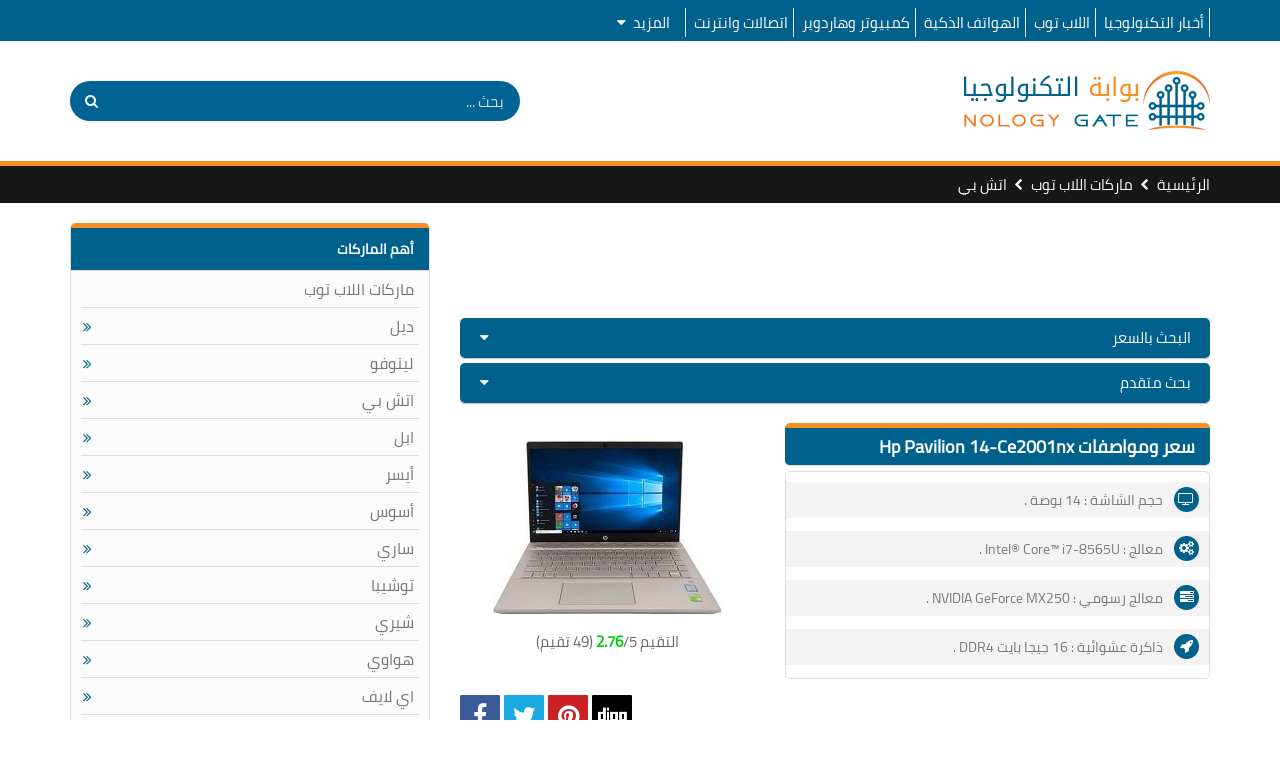

--- FILE ---
content_type: text/javascript
request_url: https://www.nologygate.com/themes/js/youtube.js
body_size: 314
content:
( function() {

	var youtube = document.querySelectorAll( ".youtube" );
	
	for (var i = 0; i < youtube.length; i++) {
		
		var source = "https://img.youtube.com/vi/"+ youtube[i].dataset.embed +"/sddefault.jpg";
		
		var image = new Image();
				image.src = source;
				image.addEventListener( "load", function() {
					youtube[ i ].appendChild( image );
				}( i ) );
		
				youtube[i].addEventListener( "click", function() {

					var iframe = document.createElement( "iframe" );

							iframe.setAttribute( "frameborder", "0" );
							iframe.setAttribute( "allowfullscreen", "" );
							iframe.setAttribute( "allow", "accelerometer; autoplay; encrypted-media; gyroscope; picture-in-picture" );
							iframe.setAttribute( "src", "https://www.youtube.com/embed/"+ this.dataset.embed +"?autoplay=1" );

							this.innerHTML = "";
							this.appendChild( iframe );
				} );	
	};
	
} )();